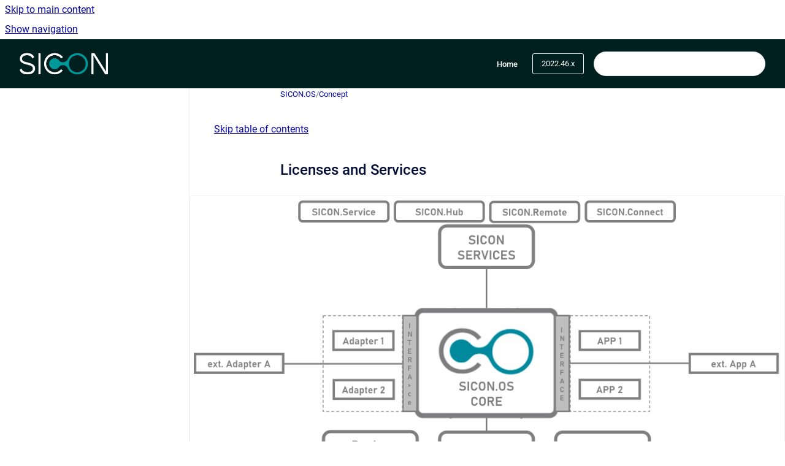

--- FILE ---
content_type: text/html
request_url: https://docs.service.sicon.eco/sicon.os/2022.46.x/licenses-and-services
body_size: 7417
content:
<!doctype html>
            
        
    
        
<html class="no-js" lang="en" data-vp-page-id="1640759300" data-vp-page-template="article">
    
    
    
<head>
    <!--CDP_HEAD_START-->
        <!--CDP_HEAD_END-->
    <meta charset="utf-8">
    <meta http-equiv="x-ua-compatible" content="ie=edge">
    <meta name="viewport" content="width=device-width, initial-scale=1">
    <meta name="repository-base-url" content="../../sicon.os/2022.46.x">
                <meta name="source-last-modified" content="2022-11-03T09:41Z">
    
    <meta name="Help Center Version"
          content="1.4">
    
        
    <link rel="icon" href="https://docs.service.sicon.eco/sicon.app/document-cover.png?inst-v=807f9e68-27d0-41eb-a776-88710ef40836">
    <link rel="apple-touch-icon" href="https://docs.service.sicon.eco/sicon.app/document-cover.png?inst-v=807f9e68-27d0-41eb-a776-88710ef40836">

            <link rel="canonical" href="https://docs.service.sicon.eco/sicon.os/2022.46.x/licenses-and-services">
                                            <link rel="alternate" hreflang="en" href="https://docs.service.sicon.eco/sicon.os/2022.46.x/licenses-and-services">

                                    <link rel="alternate" hreflang="x-default" href="https://docs.service.sicon.eco/sicon.os/2022.46.x/licenses-and-services">
                                                            
    


<!-- HelpCenter config -->


                                                                                                                                                                                                                                                                                                                                                                                                                                                                                                                                                                                                                                                                                                                                                                                                                                                                                                                                                                                                                                                                                                                                                                                                                                                                                        
    
                                                                            

    <!-- Primary Meta Tags -->
    <meta name="title" content="Licenses and Services">
            <meta name="description" content="SICON.LICENCES licenses for the SICON.OS core are provided on a annual fee or as perpetual licenses. The license is staggered according to connecte...">
    <meta property="og:description" content="SICON.LICENCES licenses for the SICON.OS core are provided on a annual fee or as perpetual licenses. The license is staggered according to connecte...">
    <meta property="twitter:description" content="SICON.LICENCES licenses for the SICON.OS core are provided on a annual fee or as perpetual licenses. The license is staggered according to connecte...">

        
    
    <!-- Open Graph / Facebook -->
    <meta property="og:type" content="website">
    <meta property="og:url" content="https://docs.service.sicon.eco/sicon.os/2022.46.x/licenses-and-services">
    <meta property="og:title" content="Licenses and Services">
    <meta property="og:image" content="https://docs.service.sicon.eco/__attachments/1640759300/image-20220817-073330.png?inst-v=807f9e68-27d0-41eb-a776-88710ef40836">


    <!-- Twitter -->
    <meta property="twitter:card" content="summary_large_image">
    <meta property="twitter:title" content="Licenses and Services">
    <meta property="twitter:image" content="https://docs.service.sicon.eco/__attachments/1640759300/image-20220817-073330.png?inst-v=807f9e68-27d0-41eb-a776-88710ef40836">

    
    <script>
        var hasCookieNotice = false;
        var usesCookieOptInStrategy = true;
        var cookieRelatedFeatures = [];

        function isSitePreview() {
            var previewStagingUrlMatcher = /\/~preview-([a-f0-9]{8}-[a-f0-9]{4}-[a-f0-9]{4}-[a-f0-9]{4}-[a-f0-9]{12})\//;
            return previewStagingUrlMatcher.test(window.location.href);
        }

        function hasSiteViewerGivenConsentForTracking() {
            try {
                return window.localStorage.getItem('shc-cookies') === 'enabled';
            } catch (e) {
                return false;
            }
        }

        function hasSiteViewerRefusedConsentForTracking() {
            try {
                return window.localStorage.getItem('shc-cookies') === 'disabled';
            } catch (e) {
                return false;
            }
        }

        function areCookiesEnabled() {
                        if (!hasCookieNotice) {
                return true;
            }

                        if (usesCookieOptInStrategy) {
                                if (hasSiteViewerGivenConsentForTracking()) {
                    return true;
                }
            } else {
                                if (!hasSiteViewerRefusedConsentForTracking()) {
                    return true;
                }
            }

            return false;
        }

        var registerCookieRelatedFeature = function (featureFunction) {

                                                
            if (typeof featureFunction === 'function') {
                cookieRelatedFeatures.push(featureFunction);
            }
        }

        var initializeCookieRelatedFeatures = function () {

                                    
            if (!areCookiesEnabled()) {
                return;
            }
            window.scrollHelpCenter.areCookiesEnabled = true;
            for (const cookieRelatedFeature of cookieRelatedFeatures) {
                try {
                    cookieRelatedFeature();
                } catch (e) {
                    console.error(e);
                }
            }
        }

        
        window.scrollHelpCenter = {
            collection: JSON.parse('{\"members\":[{\"name\":\"App, Connector and Assistant\",\"prefix\":\"sicon.app\",\"versions\":{\"available\":[{\"name\":\"Working version\"}],\"current\":{\"name\":\"2022.46.x\"}},\"variants\":{\"available\":[]}},{\"name\":\"SICON.OS\",\"prefix\":\"sicon.os\",\"versions\":{\"available\":[{\"name\":\"2024.1.x\"},{\"name\":\"2024.0.x\"},{\"name\":\"2023.23.x\"},{\"name\":\"2023.22.x\"},{\"name\":\"2023.20.x\"},{\"name\":\"2023.19.x\"},{\"name\":\"2023.18.x\"},{\"name\":\"2023.16.x\"},{\"name\":\"2023.14.x\"},{\"name\":\"2023.12.x\"},{\"name\":\"2023.10.x\"},{\"name\":\"2023.8.x\"},{\"name\":\"2023.6.x\"},{\"name\":\"2023.4.x\"},{\"name\":\"2022.56.x\"},{\"name\":\"2022.54.x\"},{\"name\":\"2022.52.x\"},{\"name\":\"2022.50.x\"},{\"name\":\"2022.48.x\"},{\"name\":\"2022.46.x\"},{\"name\":\"2022.44.x\"},{\"name\":\"2022.42.x\"},{\"name\":\"2022.40.x\"},{\"name\":\"2022.38.x\"},{\"name\":\"2022.36.x\"},{\"name\":\"2022.34.x\"},{\"name\":\"2022.32.x\"},{\"name\":\"2022.30.x\"},{\"name\":\"2022.28.x \"},{\"name\":\"2022.26.x\"},{\"name\":\"2022.24.x\"},{\"name\":\"2022.22.x\"},{\"name\":\"2022.20.x\"},{\"name\":\"2022.18.x\"},{\"name\":\"2022.16.x\"},{\"name\":\"2022.14.x\"},{\"name\":\"2022.12.x\"},{\"name\":\"2022.10.x\"},{\"name\":\"2022.8.x\"},{\"name\":\"2022.6.x\"},{\"name\":\"2021.56.x\"},{\"name\":\"2021.54.x\"},{\"name\":\"2021.52.x\"},{\"name\":\"2021.50.x \"},{\"name\":\"2021.38.x\"},{\"name\":\"2021.10.x\"}],\"current\":{\"name\":\"2022.46.x\"}},\"variants\":{\"available\":[]}},{\"name\":\"Industrial Devices\",\"prefix\":\"sicon.plug\",\"versions\":{\"available\":[{\"name\":\"Working version\"}],\"current\":{\"name\":\"2022.46.x\"}},\"variants\":{\"available\":[]},\"languages\":{\"available\":[{\"code\":\"en\",\"homePageLink\":\"..\/..\/en\/sicon.plug\/Working-version\/\"},{\"code\":\"de\",\"homePageLink\":\"..\/..\/de\/sicon.plug\/Working-version\/\"}]}},{\"name\":\"SICON.Platform\",\"prefix\":\"sicon.platforms\",\"versions\":{\"available\":[{\"name\":\"Working version\"}],\"current\":{\"name\":\"2022.46.x\"}},\"variants\":{\"available\":[]}},{\"name\":\"How to\'s Guide\",\"prefix\":\"how-to-s-guide\",\"versions\":{\"available\":[{\"name\":\"Working version\"}],\"current\":{\"name\":\"2022.46.x\"}},\"variants\":{\"available\":[]}},{\"name\":\"SICON Starter Kits\",\"prefix\":\"sicon-starter-kits\",\"versions\":{\"available\":[{\"name\":\"Working version\"}],\"current\":{\"name\":\"2022.46.x\"}},\"variants\":{\"available\":[]}}],\"currentContentSource\":{\"name\":\"SICON.OS\",\"prefix\":\"sicon.os\",\"versions\":{\"available\":[{\"name\":\"2024.1.x\"},{\"name\":\"2024.0.x\"},{\"name\":\"2023.23.x\"},{\"name\":\"2023.22.x\"},{\"name\":\"2023.20.x\"},{\"name\":\"2023.19.x\"},{\"name\":\"2023.18.x\"},{\"name\":\"2023.16.x\"},{\"name\":\"2023.14.x\"},{\"name\":\"2023.12.x\"},{\"name\":\"2023.10.x\"},{\"name\":\"2023.8.x\"},{\"name\":\"2023.6.x\"},{\"name\":\"2023.4.x\"},{\"name\":\"2022.56.x\"},{\"name\":\"2022.54.x\"},{\"name\":\"2022.52.x\"},{\"name\":\"2022.50.x\"},{\"name\":\"2022.48.x\"},{\"name\":\"2022.46.x\"},{\"name\":\"2022.44.x\"},{\"name\":\"2022.42.x\"},{\"name\":\"2022.40.x\"},{\"name\":\"2022.38.x\"},{\"name\":\"2022.36.x\"},{\"name\":\"2022.34.x\"},{\"name\":\"2022.32.x\"},{\"name\":\"2022.30.x\"},{\"name\":\"2022.28.x \"},{\"name\":\"2022.26.x\"},{\"name\":\"2022.24.x\"},{\"name\":\"2022.22.x\"},{\"name\":\"2022.20.x\"},{\"name\":\"2022.18.x\"},{\"name\":\"2022.16.x\"},{\"name\":\"2022.14.x\"},{\"name\":\"2022.12.x\"},{\"name\":\"2022.10.x\"},{\"name\":\"2022.8.x\"},{\"name\":\"2022.6.x\"},{\"name\":\"2021.56.x\"},{\"name\":\"2021.54.x\"},{\"name\":\"2021.52.x\"},{\"name\":\"2021.50.x \"},{\"name\":\"2021.38.x\"},{\"name\":\"2021.10.x\"}],\"current\":{\"name\":\"2022.46.x\"}},\"variants\":{\"available\":[]}}}'),
            source: {
                confluenceBaseUrl: 'https://sicon-eco.atlassian.net/wiki',
                confluencePageId: '1640759300',
                confluenceSpaceKey: 'DOC',
            },
            contentSourceKey: 'DOCUMENT:fd7875dd55d2cfbe7a4b3703c4fb8283',
            siteKey: 'eb6f044a-1a3d-4f3b-8226-165abddc707e',
            customJsSrc: null,
            isSitePreview: isSitePreview(),
            areCookiesEnabled: areCookiesEnabled(),
            excludePageLabel: 'scroll-help-center-exclude-page',
            hasCookieNotice: hasCookieNotice,
            usesCookieOptInStrategy: usesCookieOptInStrategy,
            registerCookieRelatedFeature: registerCookieRelatedFeature,
            initializeCookieRelatedFeatures: initializeCookieRelatedFeatures,
            isPortal: false,
            isSearch: false,
            isError: false,
            isOverview: false,
            viewportLink: '../../?l=en',
            relSiteRootPath: '../../',
            siteInstanceId: '807f9e68-27d0-41eb-a776-88710ef40836',
            theme: {
                root: {
                    absoluteLink: '../../?l=en'
                },
                header: {
                    displaySpaceName: false,
                    links: JSON.parse('[{\"url\":\"https:\/\/sicon-os-help-center.scrollhelp.site\/\",\"text\":\"Home\"}]'),
                    logo: {
                        url: '../../__assets-807f9e68-27d0-41eb-a776-88710ef40836/image/SICON%20Logo_Neg023.png',
                        alt: 'SICON Documentation'
                    },
                },
                cookieNotice: {
                    display: false,
                    headingText: 'Cookie Notice',
                    descriptionText: 'Please read our privacy statement.',
                    link: {
                        url: '',
                        text: ''
                    }
                }
            },
            integrations: {
                jiraServiceDesk: {
                    key: ''
                },
                intercom: {
                    appId: ''
                },
                zendesk: {
                    url: ''
                },
                aiSearch: {
                    enabled: false
                }
            },
            repository: {
                link: '../../sicon.os/2022.46.x',
                name: 'SICON.OS'
            },
            versionLinksForPage: JSON.parse('[{\"name\":\"2024.1.x\",\"toVersionLink\":\"..\/..\/sicon.os\/2024.1.x\/licenses-and-services\"},{\"name\":\"2024.0.x\",\"toVersionLink\":\"..\/..\/sicon.os\/2024.0.x\/licenses-and-services\"},{\"name\":\"2023.23.x\",\"toVersionLink\":\"..\/..\/sicon.os\/2023.23.x\/licenses-and-services\"},{\"name\":\"2023.22.x\",\"toVersionLink\":\"..\/..\/sicon.os\/2023.22.x\/licenses-and-services\"},{\"name\":\"2023.20.x\",\"toVersionLink\":\"..\/..\/sicon.os\/2023.20.x\/licenses-and-services\"},{\"name\":\"2023.19.x\",\"toVersionLink\":\"..\/..\/sicon.os\/2023.19.x\/licenses-and-services\"},{\"name\":\"2023.18.x\",\"toVersionLink\":\"..\/..\/sicon.os\/2023.18.x\/licenses-and-services\"},{\"name\":\"2023.16.x\",\"toVersionLink\":\"..\/..\/sicon.os\/2023.16.x\/licenses-and-services\"},{\"name\":\"2023.14.x\",\"toVersionLink\":\"..\/..\/sicon.os\/2023.14.x\/licenses-and-services\"},{\"name\":\"2023.12.x\",\"toVersionLink\":\"..\/..\/sicon.os\/2023.12.x\/licenses-and-services\"},{\"name\":\"2023.10.x\",\"toVersionLink\":\"..\/..\/sicon.os\/2023.10.x\/licenses-and-services\"},{\"name\":\"2023.8.x\",\"toVersionLink\":\"..\/..\/sicon.os\/2023.8.x\/licenses-and-services\"},{\"name\":\"2023.6.x\",\"toVersionLink\":\"..\/..\/sicon.os\/2023.6.x\/licenses-and-services\"},{\"name\":\"2023.4.x\",\"toVersionLink\":\"..\/..\/sicon.os\/2023.4.x\/licenses-and-services\"},{\"name\":\"2022.56.x\",\"toVersionLink\":\"..\/..\/sicon.os\/2022.56.x\/licenses-and-services\"},{\"name\":\"2022.54.x\",\"toVersionLink\":\"..\/..\/sicon.os\/2022.54.x\/licenses-and-services\"},{\"name\":\"2022.52.x\",\"toVersionLink\":\"..\/..\/sicon.os\/2022.52.x\/licenses-and-services\"},{\"name\":\"2022.50.x\",\"toVersionLink\":\"..\/..\/sicon.os\/2022.50.x\/licenses-and-services\"},{\"name\":\"2022.48.x\",\"toVersionLink\":\"..\/..\/sicon.os\/2022.48.x\/licenses-and-services\"},{\"name\":\"2022.46.x\",\"toVersionLink\":\"..\/..\/sicon.os\/2022.46.x\/licenses-and-services\"},{\"name\":\"2022.44.x\",\"toVersionLink\":\"..\/..\/sicon.os\/2022.44.x\/licenses-and-services\"},{\"name\":\"2022.42.x\",\"toVersionLink\":\"..\/..\/sicon.os\/2022.42.x\/licenses-and-services\"},{\"name\":\"2022.40.x\",\"toVersionLink\":\"..\/..\/sicon.os\/2022.40.x\/licenses-and-services\"},{\"name\":\"2022.38.x\",\"toVersionLink\":\"..\/..\/sicon.os\/2022.38.x\/licenses-and-services\"},{\"name\":\"2022.36.x\",\"toVersionLink\":\"..\/..\/sicon.os\/2022.36.x\/licenses-and-services\"},{\"name\":\"2022.34.x\",\"toVersionLink\":\"..\/..\/sicon.os\/2022.34.x\/licenses-and-services\"},{\"name\":\"2022.32.x\",\"toVersionLink\":\"..\/..\/sicon.os\/2022.32.x\/\"},{\"name\":\"2022.30.x\",\"toVersionLink\":\"..\/..\/sicon.os\/2022.30.x\/\"},{\"name\":\"2022.28.x \",\"toVersionLink\":\"..\/..\/sicon.os\/2022.28.x\/\"},{\"name\":\"2022.26.x\",\"toVersionLink\":\"..\/..\/sicon.os\/2022.26.x\/\"},{\"name\":\"2022.24.x\",\"toVersionLink\":\"..\/..\/sicon.os\/2022.24.x\/\"},{\"name\":\"2022.22.x\",\"toVersionLink\":\"..\/..\/sicon.os\/2022.22.x\/\"},{\"name\":\"2022.20.x\",\"toVersionLink\":\"..\/..\/sicon.os\/2022.20.x\/\"},{\"name\":\"2022.18.x\",\"toVersionLink\":\"..\/..\/sicon.os\/2022.18.x\/\"},{\"name\":\"2022.16.x\",\"toVersionLink\":\"..\/..\/sicon.os\/2022.16.x\/\"},{\"name\":\"2022.14.x\",\"toVersionLink\":\"..\/..\/sicon.os\/2022.14.x\/\"},{\"name\":\"2022.12.x\",\"toVersionLink\":\"..\/..\/sicon.os\/2022.12.x\/\"},{\"name\":\"2022.10.x\",\"toVersionLink\":\"..\/..\/sicon.os\/2022.10.x\/\"},{\"name\":\"2022.8.x\",\"toVersionLink\":\"..\/..\/sicon.os\/2022.8.x\/\"},{\"name\":\"2022.6.x\",\"toVersionLink\":\"..\/..\/sicon.os\/2022.6.x\/\"},{\"name\":\"2021.56.x\",\"toVersionLink\":\"..\/..\/sicon.os\/2021.56.x\/\"},{\"name\":\"2021.54.x\",\"toVersionLink\":\"..\/..\/sicon.os\/2021.54.x\/\"},{\"name\":\"2021.52.x\",\"toVersionLink\":\"..\/..\/sicon.os\/2021.52.x\/\"},{\"name\":\"2021.50.x \",\"toVersionLink\":\"..\/..\/sicon.os\/2021.50.x\/\"},{\"name\":\"2021.38.x\",\"toVersionLink\":\"..\/..\/sicon.os\/2021.38.x\/\"},{\"name\":\"2021.10.x\",\"toVersionLink\":\"..\/..\/sicon.os\/2021.10.x\/\"}]'),
            variantLinksForPage: JSON.parse('[]'),
            languageLinksForPage: JSON.parse('[{\"displayName\":\"English\",\"code\":\"en\",\"toLanguageLink\":\"..\/..\/sicon.os\/2022.46.x\/licenses-and-services\",\"fallback\":false},{\"displayName\":\"German\",\"code\":\"de\",\"toLanguageLink\":\"..\/..\/?l=de\",\"fallback\":true}]'),
            defaultLanguageCode: 'en'        };
    </script>

    
            
    

    
        
    <link rel="stylesheet" href="../../__theme/css/app--9d49c7a6f16d6f27f169.css">

    
            <link rel="stylesheet"
              id="theme-asset-custom-css"
              href="../../__assets-807f9e68-27d0-41eb-a776-88710ef40836/css/custom.css">
    
    
<style>
            :root {
                        --_vpt-INTERNAL-footer-background: #002020;
        --_vpt-INTERNAL-footer-foreground: #FFF;
        --_vpt-INTERNAL-header-background: #002020;
        --_vpt-INTERNAL-header-foreground: #FFFFFF;

        /* @deprecated */
        --vp-portal-banner-background-image: url('../../__assets-807f9e68-27d0-41eb-a776-88710ef40836/image/Docs%20Banner%20img05_11.04-01-01-01-01-01-01.png');
        /* @deprecated */
        --vp-portal-banner-text-color: #ffffff;
        /* @deprecated */
        --vp-space-banner-background-image: url('../../__assets-807f9e68-27d0-41eb-a776-88710ef40836/image/GPS_Hero%20section%20bg%20image_DarkOverlay75.jpg');
        /* @deprecated */
        --vp-space-banner-text-color: #FFF;
    }
</style>

    <title>Licenses and Services</title>

        </head>
    <!-- pageid attribute is deprecated - please use data-vp-page-id on html element instead -->
    <body pageid="1640759300" class="flex flex-col min-h-screen">
                    <div id="vp-js-cookies__notice"></div>
            <vp-a11y-skip-controller>
                <a class="vp-a11y-skip-trigger" href="#content">
                    <i18n-message i18nkey="navigation.skip.to.main.label">
                        Skip to main content
                    </i18n-message>
                </a>
            </vp-a11y-skip-controller>
            <button type="button" class="vp-a11y-skip-trigger vp-js-a11y-navigation-toggle">
                <i18n-message i18nkey="navigation.open.label">
                    Show navigation
                </i18n-message>
            </button>
        
        

<header data-vp-component="header" class="header hc-header-background-color">
    <div class="header__navigation relative">
        <div class="hc-header-background-color relative z-10" id="site-navigation">
            <div class="top-bar header__navigation--large vp-container hc-header-background-color hc-header-font-color">
                <div class="top-bar-left">
                    <ul class="flex flex-wrap flex-row gap-4 items-center relative m-0 p-0 list-none hc-header-background-color">
                        <li class="leading-none align-self-center header__navigation--logo">
                            <vp-localized-link>
                                <a href="../../?l=en">
                                    <img src="../../__assets-807f9e68-27d0-41eb-a776-88710ef40836/image/SICON%20Logo_Neg023.png" alt="">
                                    <i18n-message class="sr-only" i18nKey="header.home.label">
                                        Go to homepage
                                    </i18n-message>
                                </a>
                            </vp-localized-link>
                        </li>
                                            </ul>
                </div>
                <div class="top-bar-right no-print">
                    <div class="header__navigation--large__menu hc-header-background-color">
                        <ul class="flex flex-row m-0 p-0 list-none render-links">
                            
    <li class="order-6 lg:order-2 render-links--link
                              render-links--link--border">
        <a href="https://sicon-os-help-center.scrollhelp.site/"
           class="block px-4 py-3 hc-header-font-color"
           rel="noopener">
            Home
        </a>
    </li>
                            </ul>
                                                    <div id="vp-js-desktop__navigation__picker" class="ml-2 my-auto">
                                <!-- These are just placeholders and will be replaced by the actual pickers which are rendered by preact -->
                                                                    <div class="vp-picker vp-version-picker">
                                        <button class="vp-button vp-button--variant-outline vp-picker__button">
                                            2022.46.x
                                        </button>
                                    </div>
                                                                                            </div>
                                                                            <div class="my-auto list-none ml-4">
                                    

        
        
    
    <div
        data-vp-id="search-bar-placeholder"
        data-vp-component="search-bar"
        data-vp-variant=""
        class="vp-search-bar "
        aria-hidden="true"
    >
        <form
            action="/search.html"
            method="GET"
            class="vp-search-bar__input-container"
        >
            <div
                data-vp-component="search-input"
                data-vp-variant="border"
                class="vp-search-input vp-search-input--border"
            >
                <input
                    type="search"
                    autocomplete="off"
                    value=""
                    class="vp-search-input__input"
                    style="margin-right: 0;"
                >
            </div>
        </form>
    </div>

    
    <script data-vp-id="search-bar-config" type="application/json">
        {
            "hasContentSourceFilter": false,
            "hasQuickSearch": true,
            "variant": ""
        }
    </script>
                            </div>
                                            </div>

                    <button type="button" class="vp-js-header-search-toggle vp-button header__navigation--button hc-header-font-color">
                        <svg
                            data-vp-id="header-search-toggle-icon"
                            data-vp-component="icon"
                            xmlns="http://www.w3.org/2000/svg"
                            width="20"
                            height="20"
                            viewBox="0 0 20 20"
                            fill="none"
                            aria-hidden="true"
                        >
                            <path d="M8.99452 14.5C10.5121 14.5 11.809 13.9669 12.8854 12.9007C13.9618 11.8345 14.5 10.5361 14.5 9.00548C14.5 7.48794 13.9631 6.19097 12.8893 5.11458C11.8155 4.03819 10.519 3.5 9 3.5C7.46786 3.5 6.16816 4.0369 5.1009 5.11071C4.03363 6.18453 3.5 7.48096 3.5 9C3.5 10.5321 4.0331 11.8318 5.09929 12.8991C6.1655 13.9664 7.46391 14.5 8.99452 14.5ZM9 16C8.02913 16 7.11974 15.816 6.27185 15.4479C5.42395 15.0799 4.68056 14.5799 4.04167 13.9479C3.40278 13.316 2.90278 12.576 2.54167 11.728C2.18056 10.88 2 9.97053 2 8.99956C2 8.04152 2.18403 7.13542 2.55208 6.28125C2.92014 5.42708 3.41864 4.68387 4.04758 4.0516C4.67653 3.41935 5.41569 2.91935 6.26508 2.5516C7.11449 2.18387 8.02548 2 8.99806 2C9.95769 2 10.8646 2.18403 11.7188 2.55208C12.5729 2.92014 13.316 3.42014 13.9479 4.05208C14.5799 4.68403 15.0799 5.42612 15.4479 6.27835C15.816 7.13058 16 8.0381 16 9.00094C16 9.83365 15.8615 10.6213 15.5846 11.3638C15.3078 12.1062 14.9254 12.7836 14.4375 13.3958L18 16.9583L16.9375 18L13.375 14.4583C12.7668 14.9459 12.0939 15.3247 11.3564 15.5948C10.6188 15.8649 9.83333 16 9 16Z" fill="currentColor"></path>
                        </svg>
                        <i18n-message class="sr-only" i18nKey="search.form.show.label"></i18n-message>
                    </button>
                </div>
            </div>
        </div>
    </div>
</header>

        <div class="flex flex-col flex-grow hc-main-wrapper">
                            


<div class="vp-article vp-container article">
    <div class="vp-article__aside-left no-print">
        <div id="vp-js-desktop__navigation" class="vp-article__aside-left__inner"></div>
    </div>

    <main id="article-content" class="vp-article__content-panel">
                    
    <i18n-message i18nkey="breadcrumb.label" attribute="aria-label" class="vp-breadcrumbs__wrapper">
        <nav class="vp-breadcrumbs" aria-label="Breadcrumb" role="navigation">
            <div class="breadcrumbs-wrapper">
                <ol class="breadcrumbs breadcrumbs--fit-content">
                                            <li>
                                                            <a href="../../sicon.os/2022.46.x/" rel="prev">SICON.OS</a>
                                                                                        <span aria-hidden="true">/</span>
                                                    </li>
                                            <li>
                                                            <a href="../../sicon.os/2022.46.x/concept" rel="prev" class="js-breadcrumbs-truncate">Concept</a>
                                                                                </li>
                                    </ol>
            </div>
        </nav>
    </i18n-message>
                        <div id="content" class="vp-a11y-skip-target" tabindex="-1"></div>
                    <div class="vp-article__aside-right no-print">
                <vp-toc data-vp-component="toc" for="main-content">
                    <vp-a11y-skip-controller slot="afterbegin">
                        <a class="vp-a11y-skip-trigger"  href="#article-inner-content">
                            <i18n-message i18nkey="navigation.skip.toc.label">
                                Skip table of contents
                            </i18n-message>
                        </a>
                    </vp-a11y-skip-controller>
                </vp-toc>
            </div>
                <div id="article-inner-content" class="vp-article__wrapper" tabindex="-1">
            <header class="article-header">
                <!-- CSS class article__heading is deprecated and will be removed in the future -->
                <h1 class="vp-article__heading article__heading"><span>Licenses and Services</span></h1>
            </header>

            <section id="main-content" class="vp-article__content wiki-content article__content">
                    <figure data-layout="center" data-align="center" class="confluence-embedded-image vp-image vp-image--align-center vp-image--width-auto image-center"><img src="../../__attachments/1640759300/image-20220817-073330.png?inst-v=807f9e68-27d0-41eb-a776-88710ef40836"></figure><h2 id="id-(2022.46.x)LicensesandServices-SICON.LICENCES">SICON.LICENCES</h2><p>licenses for the SICON.OS core are provided on a annual fee or as perpetual licenses. The license is staggered according to connected devices.</p><figure data-layout="center" data-align="center" class="confluence-embedded-image vp-image vp-image--align-center vp-image--width-auto image-center"><img src="../../__attachments/1640759300/image-20220817-074443.png?inst-v=807f9e68-27d0-41eb-a776-88710ef40836"></figure><h3 id="id-(2022.46.x)LicensesandServices-AnnualLicenses">Annual Licenses</h3><p>An annual license will allow the customer to use the SICON.OS licensed software for one year, and entitle the customer to download all updates to the software and to receive technical support. After the one year period ends, the software will no longer function unless a new license is purchased.</p><h3 id="id-(2022.46.x)LicensesandServices-PerpetualLicenses">Perpetual Licenses</h3><p>perpetual license will allow the customer to use the SICON.OS core software indefinitely. For the first year, the perpetual license also&nbsp;entitles the SICON.HUB to download all updates to the software and to receive technical&nbsp;support.</p><p>After the one year period ends, the customer can&nbsp;choose to remain with the last version downloaded or to purchase a 1 year SICON.HUB Updates &amp; Support package.</p><h2 id="id-(2022.46.x)LicensesandServices-SICON.SERVICES">SICON.SERVICES</h2><p>all of our external services are provided via a single connection to on dedicated endpoint. This services are provided via  TCP/443 HTTPS outgoing to *.sicon.eco</p><figure data-layout="center" data-align="center" class="confluence-embedded-image vp-image vp-image--align-center vp-image--width-auto image-center"><img src="../../__attachments/1640759300/image-20220817-061418.png?inst-v=807f9e68-27d0-41eb-a776-88710ef40836"></figure><h3 id="id-(2022.46.x)LicensesandServices-SICON.SERVICE">SICON.SERVICE</h3><p>SICON.Service is the base service for supporting your SICON.OS installation. This service is free of cost and provide the following:</p><ul><li><p>Setup and Licensing for SICON.OS Installation</p></li><li><p>Access to <a class="external-link" href="http://SICON.Shop" rel="nofollow" shape="rect">SICON.Shop</a> for loading Adapter, Apps and Connectors</p></li><li><p>Access to Description files like SDD and IODD</p></li><li><p>Access to Documentation server </p></li><li><p>Access to Basic Support</p></li></ul><h3 id="id-(2022.46.x)LicensesandServices-SICON.HUB">SICON.HUB</h3><p>SICON.HUB is the remote management service for your SICON.OS installation. This service is on a annual fee.</p><ul><li><p>Management of SICON.Software &amp; Hardware from one central location</p></li><li><p>SICON.Update → (Later in 2022) Remote Update for SICON.OS</p></li><li><p>SICON.APP →  (Later in 2022) Remote Installation of Apps.</p></li><li><p>Extended Support and Maintenance of SICON.OS Installation</p></li></ul><h3 id="id-(2022.46.x)LicensesandServices-SICON.REMOTE">SICON.REMOTE</h3><p>SICON.REMOTE is a extended Support, where you get connected with our specialist. This service is provided on a 10 minute basis</p><h3 id="id-(2022.46.x)LicensesandServices-SICON.CONNECT">SICON.CONNECT</h3><p>SICON.CONNECT provides you acces to your frontend from every where in the world</p>

        
<div class="table-overlay full reveal article__content" data-vp-id="js-table-overlay">
    <i18n-message i18nkey="modal.cta.close.label" attribute="title">
        <button class="close-button table-overlay__close"
                data-close
                title="Close modal"
                type="button">
            <span aria-hidden="true">&times;</span>
        </button>
    </i18n-message>
    <div class="table-overlay__content"></div>
</div>

                                    <vp-article-pagination pageid="1640759300"></vp-article-pagination>
                            </section>

                    </div>
    </main>
</div>
                    </div>

        
    
<footer data-vp-component="footer" class="footer hc-footer-background-color">
    <div class="grid lg:flex footer--alignment hc-footer-font-color vp-container">
                    <div class="flex hc-footer-font-color">
                <img src="../../__theme/footer-logo--f92dd2820b24ad5bb8be.svg" class="footer__logo" alt="">
            </div>
                <div class="grid">
            <div class="footer__links">
                                    <a
                        href="https://gps-stuttgart.de/agb/"
                        class="hc-footer-font-color"
                        rel="noopener"
                    >
                        AGB
                    </a>
                    <span class="footer__links--separator">/</span>                                    <a
                        href="https://gps-stuttgart.de/datenschutz/"
                        class="hc-footer-font-color"
                        rel="noopener"
                    >
                        Datenschutz
                    </a>
                    <span class="footer__links--separator">/</span>                                    <a
                        href="https://gps-stuttgart.de/impressum/"
                        class="hc-footer-font-color"
                        rel="noopener"
                    >
                        Impressum
                    </a>
                                                </div>
                <ul class="footer__attribution-line--copyright hc-footer-font-color">
                    <li>
                    <i18n-message i18nkey="footer.copyright.label" options='{ "date": "2026", "by": "© 2024 GPS GmbH. All rights reserved." }'>
                        Copyright &copy; 2026 © 2024 GPS GmbH. All rights reserved.
                    </i18n-message>
                    </li>
                    <li>
                        <span aria-hidden="true">&bull;</span>
                        <i18n-message i18nkey="footer.poweredBy.label">Powered by</i18n-message>
                        &#32;
                        <a
                            href="https://www.k15t.com/go/scroll-viewport-cloud-help-center"
                            rel="noopener nofollow"
                        >
                            Scroll Viewport
                        </a>
                        &#32;
                        &#38;
                        &#32;
                        <a
                            href="https://www.atlassian.com/software/confluence"
                            rel="noopener nofollow"
                        >
                            Atlassian Confluence
                        </a>
                    </li>
                    <li id="vp-js-cookies__reset-link"></li>
                </ul>
                            <div class="footer__language-picker-container">
                    <i18n-message i18nKey="languages.picker.label" attribute="aria-label">
                        <nav class="footer__language-picker" aria-label="Select site language">
                            
                            <div id="vp-js-language-picker-placeholder" data-vp-id="language-picker-placeholder">
                                <div
                                        data-vp-id="language-picker-footer"
                                        data-vp-component="dropdown"
                                        data-vp-variant="outline"
                                        class="vp-dropdown vp-dropdown--outline variant-outline"
                                >
                                    <div class="vp-button vp-dropdown__button" style="min-width: 120px">
                                        <span aria-hidden="true" class="vp-dropdown__button-label">English</span>
                                    </div>
                                </div>
                            </div>
                        </nav>
                    </i18n-message>
                </div>
                    </div>
    </div>
</footer>

        
    
    
        
        
            
    
                
                
                
        
        <div id="vp-js-mobile__navigation"></div>

                            <div class="vp-error-log">
                <div class="vp-error-log__backdrop"></div>
                <div class="vp-error-log__modal">
                    <div class="vp-error-log__header">
                        <i18n-message i18nkey="preview.errorLog.header.label" ns="common">
                            JavaScript errors detected
                        </i18n-message>
                    </div>
                    <div class="vp-error-log__content">
                        <p>
                            <i18n-message i18nkey="preview.errorLog.content.0" ns="common">
                                Please note, these errors can depend on your browser setup.
                            </i18n-message>
                        </p>
                        <ul data-error-log-list>
                            <template class="vp-error-log__item--template">
                                <li></li>
                            </template>
                        </ul>
                        <p>
                            <i18n-message i18nkey="preview.errorLog.content.1" ns="common">
                                If this problem persists, please contact our support.
                            </i18n-message>
                        </p>
                    </div>
                    <div class="vp-error-log__footer">
                        <a class="vp-button vp-button--primary" href="https://k15t.jira.com/servicedesk/customer/portal/3" rel="noopener">
                            <i18n-message i18nkey="preview.errorLog.cta.support.label" ns="common">
                                Contact Support
                            </i18n-message>
                        </a>
                        <a class="vp-button vp-button--secondary" id="error-log-close-button" tabindex="0">
                            <i18n-message i18nkey="preview.errorLog.cta.close.label" ns="common">
                                Close
                            </i18n-message>
                        </a>
                    </div>
                </div>
            </div>
        
        <script>
            (function() {
                // set the inapphelp attributes as early as possible to avoid flashing content that should be hidden
                const searchParams = new URL(location.href).searchParams;

                if (searchParams.get('inAppHelp') === 'true') {
                    const inAppHelpClasses = ['vp-in-app-help'];

                    if (searchParams.get('title') === 'false') {
                        inAppHelpClasses.push('vp-in-app-help--no-title');
                    }

                    document.body.classList.add(...inAppHelpClasses);
                }
            }());
        </script>

        <script>
            if(!false) {
                window.scrollHelpCenter.initializeCookieRelatedFeatures();
            }
        </script>

        <script src="../../__theme/js/app--e097f5305d0a99a7c40c.js"></script>
    </body>
</html>
